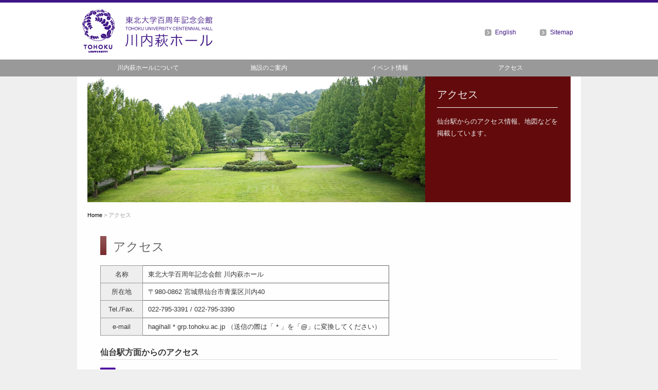

--- FILE ---
content_type: text/html
request_url: http://www.bureau.tohoku.ac.jp/hagihall/access/index.html
body_size: 8906
content:
<!doctype html>
<html lang="ja">
<head>
  <meta charset="UTF-8">
  <meta name="viewport" content="width=980">
  <meta name="format-detection" content="telephone=no">
	<meta name="keywords" content="">
	<meta name="description" content="">
  <title>アクセス | 川内萩ホール - 東北大学百周年記念会館 -</title>

	<!-- ICON -->
	<link rel="shortcut icon" href="../images/favicon.ico">

	<!-- CSS -->
	<link rel="stylesheet" href="../css/style.css">
	<link rel="stylesheet" href="../css/style_access.css">
	<link rel="stylesheet" href="../css/flexslider.css">
  <!-- JS -->
	<script type="text/javascript" src="https://code.jquery.com/jquery-1.10.2.min.js"></script>
	<script type="" src="../js/main.js"></script>
	<script type="" src="../js/jquery.flexslider-min.js"></script>
	<script type="" src="../js/footerFixed.js"></script>

	<!--[if lt IE 9]>
	<script src="../js/html5shiv.js"></script>
	<![endif]-->

<!-- Global site tag (gtag.js) - Google Analytics -->
<script async src="https://www.googletagmanager.com/gtag/js?id=UA-88349329-1"></script>
<script>
  window.dataLayer = window.dataLayer || [];
  function gtag(){dataLayer.push(arguments);}
  gtag('js', new Date());

  gtag('config', 'UA-88349329-1');
</script>

</head>
<body id="page">
  <header id="header">
  	<div class="inner">
  		<h1 id="siteid"><a href="../index.html">
  			<img src="../images/siteid.png" alt="川内萩ホール">
    </a></h1>
  		<ul id="hnav">
  			<li><a href="../en/">English</a></li>
  			<li><a href="../sitemap.html">Sitemap</a></li>
  			<!--li class="h_insta"><a href="https://www.instagram.com/hagihall_official/" target="_blank"><img src="../images/insta-logo.png" alt="インスタロゴ" width="29"></a></li-->
  		</ul>
  	</div>
  	<nav id="gnav">
      <ul>
        <li>川内萩ホールについて
        <ul id="subnav" class="subnav01">
          <li><a href="../about/index.html">館長メッセージ</a></li>
          <li><a href="../about/architecturalplan.html">建築計画 </a></li>
          <li><a href="../about/acousticdesign.html">音響設計</a></li>
        </ul>
        </li><!--
        --><li>施設のご案内
        <ul id="subnav" class="subnav02">
          <li><a href="../facility/index.html">ホール</a></li>
          <li><a href="../facility/conferenceroom.html">会議室</a></li>
          <li><a href="../facility/executivelounge.html">応接室</a></li>
          <li><a href="../facility/gallery.html">展示ギャラリー</a></li>
          <li><a href="../facility/club.html">ファカルティクラブ</a></li>
          <li><a href="../facility/cafe.html">カフェ</a></li>
          <li><a href="../facility/summary.html">施設概要</a></li>
          <li><a href="../facility/guidance.html">施設利用のご案内</a></li>
          <li><a href="../facility/guidelines.html">ご使用に係る感染防止対策</a></li>
          <li><a href="../facility/schedule.html">空き状況</a></li>
        </ul>
        </li><!--
        --><li>イベント情報
        <ul id="subnav" class="subnav03">
          <li><a href="../event/index.html">イベントカレンダー</a></li>
          <!--li><a href="../event/uni_events.html">主催イベント</a></li-->
        </ul>
        </li><!--
        --><li>アクセス
        <ul id="subnav" class="subnav04">
          <li><a href="../access/index.html">アクセス情報</a></li>
        </ul>
        </li>
      </ul>
    </nav>
  </header>

<div id="page_img_rwap"><div id="page_img"><img src="images/access_img.png" width="657" height="245" alt="Access">
<h2>アクセス</h2>
<p>仙台駅からのアクセス情報、地図などを掲載しています。</p>
</div></div>
<div id="container">
		<p id="bread"><a href="../index.html">Home</a> &gt; アクセス</p>
		<!--div id="localnav">
			<ul>
				<li>アクセス</li>
			</ul>
		</div-->
		<article class="page-content">
			<div class="ttl_wrap">
			  <h1 id="page-ttl">アクセス</h1>
			</div>

			<div class="txt-box">


<table class="table_access">
<tr>
<th>名称</th>
<td>東北大学百周年記念会館 川内萩ホール</td>
</tr>
<tr>
<th>所在地</th>
<td>〒980-0862 宮城県仙台市青葉区川内40</td>
</tr>
<tr>
<th>Tel./Fax.</th>
<td>022-795-3391 / 022-795-3390</td>
</tr>
<tr>
<th>e-mail</th>
<td>hagihall * grp.tohoku.ac.jp （送信の際は「 * 」を「@」に変換してください）</td>
</tr>
</table>

<h3 class="pdnT30">仙台駅方面からのアクセス</h3>
<h4 class="icon_h4"><img src="images/icon_sub.png" alt="subway">地下鉄（東西線）</h4>
<p>＜ルート1＞</p>
<p>・仙台駅から国際センター駅まで 5分<br>国際センター駅 下車　西1出口から徒歩約5分 (扇坂階段経由)</p>
<p>＜ルート2＞</p>
<p>・仙台駅から川内駅まで 6分<br>川内駅 下車　南2出口から徒歩約7分 (川内北キャンパス内経由)</p>

<p><a href="http://www.navi.kotsu.city.sendai.jp/dia/bustime/bus/index.cgi" target="_blank">時刻表検索　(リンク先:仙台市交通局)</a></p>
<br>
<h4 class="icon_h4"><img src="images/icon_taxi.png" alt="taxi">タクシー</h4>
<p>仙台駅から約10分</p>
<!--h4 class="icon_h4"><img src="images/icon_onfoot.png" alt="onfoot">徒歩</h4>
<p>仙台駅から約40分</p>



<br><br>※地下鉄東西線開業に伴い、従来の市バス路線が変更及び廃線になっています。
<br>※各所要時間は交通状況等により異なります。<br-->
<br><br>

<h3 class="pdnT30">アクセスMAP等</h3>
<p>こちらもご覧ください。</p>


<p><a href="https://www.tohoku.ac.jp/japanese/profile/campus/01/kawauchi/aread.html" target="_blank">・東北大学 川内萩ホール周辺MAP</a></p>
<h4>Google Map</h4>
<iframe src="https://www.google.com/maps/embed?pb=!1m14!1m8!1m3!1d6265.723847260172!2d140.8522001!3d38.2595083!3m2!1i1024!2i768!4f13.1!3m3!1m2!1s0x0%3A0xe45df197ff9ffb7d!2z5p2x5YyX5aSn5a2m55m-5ZGo5bm06KiY5b-15Lya6aSoICjlt53lhoXokKnjg5vjg7zjg6sp!5e0!3m2!1sja!2sjp!4v1560837358174!5m2!1sja!2sjp" width="890" height="350" frameborder="0" style="border:0" allowfullscreen></iframe>


<p class="dl_p"><img src="../images/icon_dl.png" alt="DL"><a href="images/Accessmap_JP.pdf" target="_blank"> 広域・詳細マップ印刷用PDF</a></p>
<p><img src="images/map.png" width="910" height="1350" alt="AccessMap"></p>

<!--p class="dl_p"><img src="../images/icon_dl.png" alt="DL"><a href="http://www.tohoku.ac.jp/en/about/images/map_kawauchi.pdf" target="_blank"> 川内キャンパスマップ印刷用PDF</a></p>
<p>※川内キャンパスマップは転載不可です。<a href="images/Accessmap_JP.pdf" target="_blank">広域・詳細マップをご利用ください。</a></p-->




</div>
		</article>
	</div>
<p class="totop"><a href="#top"><img src="../images/btn-totop.png" alt="Page Top"></a></p>
  <footer id="footer">
  	<div class="inner">
  		<nav id="fnav">
        <h2><img src="../images/footid.png" width="100" height="100" alt="TOHOKU UNIVERSITY"></h2>
        <dl class="none">
          <dt>川内萩ホールについて</dt>
          <dd><a href="../about/index.html">館長メッセージ</a></dd>
          <dd><a href="../about/architecturalplan.html">建築計画 </a></dd>
          <dd><a href="../about/acousticdesign.html">音響設計</a></dd>
        </dl>
        <dl class="fnav-facility">
          <dt>施設のご案内</dt>
          <dd class="floatL"><a href="../facility/index.html">ホール</a></dd>
          <dd class="floatL"><a href="../facility/guidance.html">施設利用のご案内</a></dd>
          <dd class="floatL"><a href="../facility/conferenceroom.html">会議室</a></dd>
          <dd class="floatL"><a href="../facility/schedule.html">空き状況</a></dd>
          <dd class="clear"><a href="../facility/executivelounge.html">応接室</a></dd>
          <dd><a href="../facility/gallery.html">展示ギャラリー</a></dd>
          <dd><a href="../facility/club.html">ファカルティクラブ</a></dd>
          <dd><a href="../facility/cafe.html">カフェ</a></dd>
          <dd><a href="../facility/summary.html">施設概要</a></dd>
        </dl>
        <dl>
          <dt>イベント情報</dt>
          <dd><a href="../event/index.html">イベントカレンダー</a></dd>
          <!--dd><a href="../event/uni_events.html">主催イベント</a></dd-->
        </dl>
        <dl>  				<dt>アクセス</dt>
  				<dd><a href="../access/index.html">アクセス情報</a></dd>
        </dl>
      </nav>
  		<p id="copy">Copyright (C)  TOHOKU UNIVERSITY CENTENNIAL HALL KAWAUCHI HAGI HALL All rights reserved.</p>
  	</div>
  </footer>
</body>
</html>


--- FILE ---
content_type: text/css
request_url: http://www.bureau.tohoku.ac.jp/hagihall/css/style.css
body_size: 13999
content:
html, body, div, span, applet, object, iframe,
h1, h2, h3, h4, h5, h6, p, blockquote, pre,
a, abbr, acronym, address, big, cite, code,
del, dfn, em, img, ins, kbd, q, s, samp,
small, strike, strong, sub, sup, tt, var,
b, u, i, center,
dl, dt, dd, ol, ul, li,
fieldset, form, label, legend,
table, caption, tbody, tfoot, thead, tr, th, td,
article, aside, canvas, details, embed,
figure, figcaption, footer, header, hgroup,
menu, nav, output, ruby, section, summary,
time, mark, audio, video {
  margin: 0;
  padding: 0;
  border: 0;
  font-size: 100%;
  vertical-align: baseline; }

html {
  line-height: 1;
 -webkit-text-size-adjust: 100%; /* 2 */
 -ms-text-size-adjust: 100%; /* 2 */
 }

ol, ul {
  list-style: none; }

table {
  border-collapse: collapse;
  border-spacing: 0; }

caption, th, td {
  text-align: left;
  font-weight: normal;
  vertical-align: middle; }

q, blockquote {
  quotes: none; }

q:before, q:after, blockquote:before, blockquote:after {
  content: "";
  content: none; }

a img {
  border: none; }

img {
  vertical-align: top; }

article, aside, details, figcaption, figure, footer, header, hgroup, menu, nav, section, summary {
  display: block; }

input, textarea {
  outline: none; }


html,body,header {
    width: 100%;
}

/* --------------------------- */
/*  base  */
/* --------------------------- */
body {
  font-family: Helvetica, Arial, Verdana, 'ヒラギノ角ゴ ProN W3', 'Hiragino Kaku Gothic ProN', 'メイリオ', 'Meiryo', 'ＭＳ Ｐゴシック', 'MS PGothic', sans-serif;
  color: #373737;
  background-color: #fff;
  background-repeat: no-repeat;
  background-attachment: scroll;
  background-position: center center;
  background-size: cover; }
  body#home {
    width:100%;
	} 
  body#page {
	background:#efefef;
	min-height:100%;
  } 

a {
  text-decoration: none;
  color: #357dc6; }
  a:hover {
    text-decoration: underline; }

#container a:hover img,
.totop a:hover img {
  -webkit-transition: 0.3s;
  -moz-transition: 0.3s;
  -ms-transition: 0.3s;
  -o-transition: 0.3s;
  transition: 0.3s;
  opacity: 0.7; }

/* --------------------------
    Module
----------------------------*/
.inner {
  width: 980px;
  margin: 0 auto; }

/* --------------------------
    Header
----------------------------*/
#header {
  width: 100%;
  border-top: 5px solid #3e1485;
  background-color: #fff; }
  #header .inner:after {
    content: "";
    display: table;
    clear: both; }
  #header h1#siteid {
	float: left;
	padding: 13px 0 13px 10px;
}
  #header ul#hnav {
	float: right;
	margin: 48px 15px 0 0;
}
    #header ul#hnav li {
      font-size: 12px;
      display: inline-block;
      margin-left: 42px; }
      #header ul#hnav li a {
        min-height: 13px;
        padding-left: 20px;
        color: #3e1485;
        background: url(../images/ico-list01.png) no-repeat left center; }

#gnav {
  width: 100%;
  background-color: #999; }
  #gnav ul {
    width: 940px;
    margin: 0 auto;
	  letter-spacing: 0; /*2019.8　inline-blockの隙間解消のため追記 */
}
    #gnav ul li {
    	position: relative;
    	display: inline-block;
    	width: 235px;
    	height: 23px;
    	padding-top: 10px;
    	cursor: pointer;
    	text-align: center;
      color: #FFF;
      font-size: 12px;
      letter-spacing: normal; /* 2019.7.23　inline-blockの隙間を防ぐため追加 */
    }
      #gnav ul li:hover {
        background-color: #b3b3b3; }
      #gnav ul li #subnav {
        position: absolute;
        z-index: 100;
        top: 30px;
        display: none;
        width: 175px;
        min-width: 20%;
        padding: 25px 30px 15px;
        background-color: #afb1b5; }
        #gnav ul li #subnav#subvav01 {
          left: 0; }
        #gnav ul li #subnav#subvav02 {
          left: 235px; }
        #gnav ul li #subnav li {
          font-size: 16px;
          font-size: 12px;
          position: static;
          display: block;
          width: auto;
          height: auto;
          margin-top: 20px;
          padding: 0;
          text-align: left; }
          #gnav ul li #subnav li:first-child {
            margin-top: 0; }
          #gnav ul li #subnav li a {
	    width:100%;
	    display:block;
            color: #fff; }


/* --------------------------
    ヘッダーナビ追加スタイル
----------------------------*/

#header ul#hnav li {
	vertical-align: bottom;
}

#header ul#hnav li.h_insta a {
	padding-left: 0;
	color: #3e1485;
	background: #FFF;
	vertical-align: middle;
}

/* --------------------------
    Footer
----------------------------*/
#footer {
  width: 100%;
  padding-bottom: 20px;
  background-color: #f3f3f3; }
  #footer #fnav h2 {
	  width:100px;
	  float:left;
      margin-top: 20px;
  }
  #footer #fnav {
    margin-top: 0px;
    padding-left: 0px; }
    #footer #fnav:after {
      content: "";
      display: table;
      clear: both; }
    #footer #fnav dl {
      font-size: 12px;
      line-height: 2;
      float: left;
      width: 180px;
  	  height:185px;
  	  border-left:1px dotted #3e1485;
      margin-top: 20px; }
	   #footer #fnav dl.none {
			border:0;  
		  }
      #footer #fnav dl.fnav-facility {
        width: 300px;
      }
      #footer #fnav dl.fnav-facility dd {
        width: 140px;
      }
      #footer #fnav dl dt {
		padding-left:24px;
        color: #898989; }
      #footer #fnav dl dd a {
		padding-left:24px;
        color: #000; }
  #footer p#copy {
	font-size: 10px;
	margin-top: 20px;
	text-align: center;
	color: #333;
}
  p.totop {
    text-align: right;
	width:980px;
	clear:both;
	padding-top:20px;
	margin:0 auto; }


/* --------------------------
    Container
----------------------------*/
#container {
  width: 940px;
  margin: 0 auto;
  padding: 20px 20px 80px;
  min-height: 100%;
  background:#fff;
  background-color: rgba(255, 255, 255, 0.95); }

#bread {
  font-size: 11px;
  color: #999; }
  #bread a {
    color: #000; }

/*  PC  */
@media screen and (min-width: 981px) {
  /* #header {
    position: fixed;
    z-index: 1000;
    top: 0; }

  #container {
    padding-top: 120px;
	}*/
}

/* --------------------------
    Page
----------------------------*/

#localnav {
  margin: 15px 0;
  padding: 9px 0;
  background-color: #eee; }
  #localnav ul li {
    font-size: 11px;
    display: inline-block;
    padding: 0 20px;
    color: #999;
    border-left: 1px solid #c3c3c3; }
    #localnav ul li:first-child {
      border-left: none; }
    #localnav ul li a {
      color: #000; }

#page-content {
  width: 890px;
  margin: 35px auto 0;
  font-size:14px; }
  #page-content section {
    margin-top: 30px; }
    #page-content section h2 {
      font-size: 24px;
      font-weight: normal; }

.page-content {
  width: 890px;
  margin: 35px auto 0;
  font-size:14px; }
  .page-content section {
    margin-top: 30px; }
    .page-content section h2 {
      font-size: 24px;
      font-weight: normal; }
	  
.page-content h2#page-ttl {
  font-size: 20px;
  color:#630B0C;
  padding:3px 0 25px 0;
  font-weight: normal; }

.page-content p {
  line-height:1.45;
}


/* ann1
h1#page-ttl {
	font-size: 24px;
	font-weight: normal;
	color:#666;
}

.ttl_wrap {
  padding:9px 10px 6px 25px;
  overflow:hidden;
  background-image:url(../images/ttl-bd.png);
  background-position:left top;
  background-repeat:no-repeat;
}
*/

h1#page-ttl {
	font-size: 24px;
	font-weight: normal;
	color:#666;
}

.ttl_wrap {
  padding:9px 10px 4px 25px;
  margin-bottom: 20px;
  overflow:hidden;
  /* border-left:12px solid #630B0C; */
  background-image:url(../images/ttl-bd.png);
  background-position:left top;
  background-repeat:no-repeat;
}

div.txt-box h3 {
  font-size:16px;
  font-weight: bold;
  margin:25px 0 15px 0;
  padding-bottom: 5px;
  border-bottom:1px solid #ddd;
}

div.txt-box p {
  font-size: 14px;
  line-height: 1.8;
  margin-top: 10px; }

/* page_img */

#page_img_rwap {
  margin:0 auto;
  background:#fff;
  width:980px;
}
#page_img {
  background:#630B0C;
  width:940px;
  margin:0 auto;
}

#page_img:after {
    content: "";
    display: table;
    clear: both;
}
#page_img img{
  float:left;
}
#page_img h2 {
  float:right;
  font-family: tax;
  font-size:20px;
  font-weight:normal;
  color:#eee;
  width:235px;
  border-bottom:1px solid #fff;
  padding:25px 0 15px 0;
  margin-right:25px;
}
#page_img p{
  padding:15px 0 5px 0;
  font-size:13px;
  line-height:1.8;
  float:right;
  width:235px;
  color:#eee;
  margin-right:25px;
  text-align:justify;
}


/* --------------------------
    Module
----------------------------*/
.hidden {
  display: none; }

.floatL {
  float: left; }

.floatR {
  float: right; }

.clear {
  clear: both; }

.inline {
	display: inline; }

.inlineblock {
	display: inline-block; }

/* Text */
.text-center {
  text-align: center; }

.text-right {
  text-align: right; }

.text-undeco {
	text-decoration: none; }

.text-line12 {
	line-height: 1.2;
}

.text-line16 {
	line-height: 1.6;
}

.text-line-through {
	text-decoration: line-through; }

.text-red {
	color: red; }

.text-F00 {
	color: #FF0000; 
}

.text-notbold {
	font-weight: normal;
}

.text-bold {
	font-weight: bold; }

.text-small {
   font-size: small;
}

.text-10 {
	font-size: 10px; }

.text-11 {
	font-size: 11px; }

.text-12 {
	font-size: 12px; }

.text-14 {
	font-size: 14px; }

.text-16 {
	font-size: 16px; }

.text-18 {
	font-size: 18px; }


/* background */

.bg-FF {
	background-color: #FFFFFF; }

.bg-F3 {
	background-color: #F3F3F3; }

.bg-C0 {
	background-color: #CCCCCC; }

.bg-purple {
	background-color: #3e1485; }

/* Margin */
.mgn0{	margin: 0; }

.mgn5{	margin: 5px; }

.mgn10{	margin: 10px; }

.mgn20{	margin: 20px; }

.mgnT0 {
  margin-top: 0px; }

.mgnT5 {
  margin-top: 5px; }

.mgnT10 {
  margin-top: 10px; }

.mgnT15 {
  margin-top: 15px; }

.mgnT20 {
  margin-top: 20px; }

.mgnT25 {
  margin-top: 25px; }

.mgnT30 {
  margin-top: 30px; }

.mgnT35 {
  margin-top: 35px; }

.mgnT40 {
  margin-top: 40px; }

.mgnT45 {
  margin-top: 45px; }

.mgnT50 {
  margin-top: 50px; }

.mgnR0 {
  margin-right: 0px; }

.mgnR5 {
  margin-right: 5px; }

.mgnR10 {
  margin-right: 10px; }

.mgnR15 {
  margin-right: 15px; }

.mgnR20 {
  margin-right: 20px; }

.mgnR25 {
  margin-right: 25px; }

.mgnR30 {
  margin-right: 30px; }

.mgnL0 {
  margin-left: 0px; }

.mgnL5 {
  margin-left: 5px; }

.mgnL10 {
  margin-left: 10px; }

.mgnL15 {
  margin-left: 15px; }

.mgnL20 {
  margin-bottom: 20px; }

.mgnL25 {
  margin-bottom: 25px; }

.mgnL30 {
  margin-left: 30px; }

.mgnB0 {
  margin-bottom: 0px; }

.mgnB5 {
  margin-bottom: 5px; }

.mgnB10 {
  margin-bottom: 10px; }

.mgnB15 {
  margin-bottom: 15px; }

.mgnB20 {
  margin-bottom: 20px; }

.mgnB25 {
  margin-bottom: 25px; }

.mgnB30 {
  margin-bottom: 30px; }

/* Padding */
.pdn0 {	padding: 0; }

.pdn5 {	padding: 5px; }

.pdn10 { padding: 10px; }

.pdn20 { padding: 20px; }

.pdnT0 { 
  padding-top: 0px; }

.pdnT5 {
  padding-top: 5px; }

.pdnT10 {
  padding-top: 10px; }

.pdnT15 {
  padding-top: 15px; }

.pdnT20 {
  padding-top: 20px; }

.pdnT25 {
  padding-top: 25px; }
  description
.pdnT30 {
  padding-top: 30px; }

.pdnT35 {
  padding-top: 35px; }

.pdnT40 {
  padding-top: 40px; }

.pdnT45 {
  padding-top: 45px; }

.pdnT50 {
  padding-top: 50px; }

.pdnR0 {
  padding-right: 0px; }

.pdnR5 {
  padding-right: 5px; }

.pdnR10 {
  padding-right: 10px; }

.pdnR15 {
  padding-right: 15px; }

.pdnR20 {
  padding-right: 20px; }

.pdnR25 {
  padding-right: 25px; }

.pdnR30 {
  padding-right: 30px; }

.pdnL0 {
  padding-left: 0px; }

.pdnL5 {
  padding-left: 5px; }

.pdnL10 {
  padding-left: 10px; }

.pdnL15 {
  padding-left: 15px; }

.pdnL20 {
  padding-left: 20px; }

.pdnL25 {
  padding-left: 25px; }

.pdnL30 {
  padding-left: 30px; }

.pdnB0 {
  padding-bottom: 0px; }

.pdnB5 {
  padding-bottom: 5px; }

.pdnB10 {
  padding-bottom: 10px; }

.pdnB15 {
  padding-bottom: 15px; }

.pdnB20 {
  padding-bottom: 20px; }

.pdnB25 {
  padding-bottom: 25px; }

.pdnB30 {
  padding-bottom: 30px; }

/* ul */

.list-none {
	list-style: none;
}

.list-disc {
	list-style: disc;
	list-style-position: outside;
	padding-left: 1.8em;
}

.list-square {
	list-style: square;
	list-style-position: outside;
	padding-left: 1.8em;
}

.list-decimal {
	list-style: decimal;
	list-style-position: outside;
	padding-left: 1.8em;
}

/* Table */
table {
  border-collapse: collapse;
  border: 1px solid #999; }

  table th,table td {
    border: 1px solid #999;
    padding: 10px 15px;
    font-size: 13px; }

    table th.center,table td.center {
      text-align: center; }

    table th.right,table td.right {
      text-align: right; }
      
    table th p,table td p {
      line-height: 1.8; }

.table01 {
  border:1px solid #999;
}
.table01 th {
  background:#ddd;
  text-align:center;
}
.table01 td.th_sub {
  background:#f6e1e1;
  text-align:center;
}

.table_access {
  border:1px solid #666;
}
.table_access th {
  background:#eee;
  text-align:center;
}
.table_access td {
  padding-left:10px;
  border: 1px solid #666;
}

/* hr */

.hr-solid {
  border-style: none ;
  border-top: 1px solid #999;
}

.hr-dashed {
  border-style: none ;
  border-top: 1px dashed #999;
}

.hr-dotted {
  border-style: none ;
  border-top: 1px dotted #999;
}



--- FILE ---
content_type: text/css
request_url: http://www.bureau.tohoku.ac.jp/hagihall/css/style_access.css
body_size: 169
content:
.icon_h4 {
  font-size:16px;
  color:#3E1485;
}
.icon_h4 img{
  vertical-align: middle;
  width:30px;
  border: 0;
  margin-bottom:2px;
  margin-right: 10px;
}

--- FILE ---
content_type: text/javascript
request_url: http://www.bureau.tohoku.ac.jp/hagihall/js/main.js
body_size: 1166
content:
// image on_off
$(function(){
    $('a img').hover(function(){
        $(this).attr('src', $(this).attr('src').replace('_off', '_on'));
            }, function(){
               if (!$(this).hasClass('current')) {
               $(this).attr('src', $(this).attr('src').replace('_on', '_off'));
        }
    });
});


// Scroll
$(function(){
   $('a[href^=#]').click(function() {
      var speed = 400;
      var href= $(this).attr("href");
      var target = $(href == "#" || href == "" ? 'html' : href);
      var position = target.offset().top;
      $('body,html').animate({scrollTop:position}, speed, 'swing');
      return false;
   });
});

// Toggle
$(document).ready(function() {
    $(".nav-btn").click(function() {
        $("#header nav").animate({
            height: "toggle",
            opacity: "toggle"
        }, 300);
        $('.btn_down').toggleClass('none');
        $('.btn_up').toggleClass('none');
    });
});

  $(function(){
  $("ul.subnav").hide();
  $("#gnav ul>li").hover(function(){
  $("ul:not(:animated)", this).slideDown('fast');},
  function(){$("ul#subnav",this).slideUp('fast');});
  });